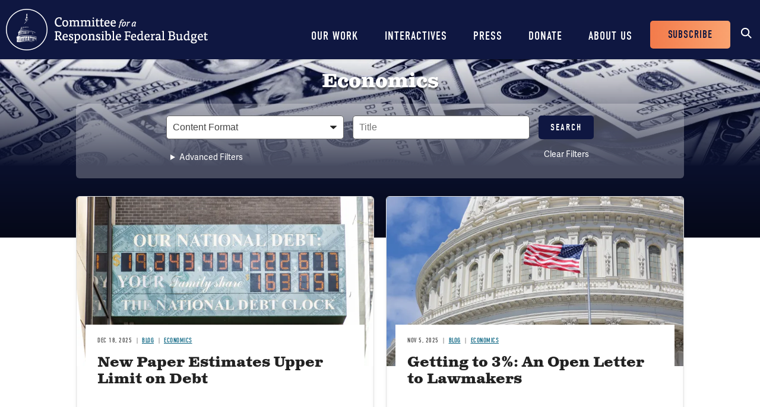

--- FILE ---
content_type: text/html; charset=UTF-8
request_url: https://www.crfb.org/issue-area/economics
body_size: 9343
content:
<!DOCTYPE html>
<html lang="en" dir="ltr" prefix="og: https://ogp.me/ns#">
  <head>
    <meta charset="utf-8" />
<meta name="description" content="The U.S. economy is the largest in the world and faster economic growth offers an opportunity to improve wages and the economic well-being of all citizens. Faster growth would also improve the country’s overall fiscal condition." />
<link rel="canonical" href="https://www.crfb.org/issue-area/economics" />
<meta property="og:site_name" content="Committee for a Responsible Federal Budget" />
<meta property="og:type" content="website" />
<meta property="og:url" content="https://www.crfb.org/" />
<meta property="og:title" content="Economics | Committee for a Responsible Federal Budget" />
<meta property="og:image" content="https://www.crfb.org/sites/default/files/images/crfb-og.jpeg" />
<meta name="Generator" content="Drupal 10 (https://www.drupal.org)" />
<meta name="MobileOptimized" content="width" />
<meta name="HandheldFriendly" content="true" />
<meta name="viewport" content="width=device-width, initial-scale=1.0" />
<script type="application/ld+json">{
    "@context": "https://schema.org",
    "@graph": [
        {
            "@type": "Organization",
            "@id": "https://www.crfb.org/",
            "name": "Committee for a Responsible Federal Budget",
            "url": "https://www.crfb.org/",
            "logo": {
                "@type": "ImageObject",
                "url": "https://www.crfb.org/sites/default/files/images/crfb-og.jpeg"
            }
        },
        {
            "@type": "WebPage",
            "@id": "https://www.crfb.org/issue-area/economics",
            "description": "The U.S. economy is the largest in the world and faster economic growth offers an opportunity to improve wages and the economic well-being of all citizens. Faster growth would also improve the country’s overall fiscal condition.",
            "author": {
                "@type": "Organization",
                "@id": "https://www.crfb.org/",
                "name": "Committee for a Responsible Federal Budget",
                "url": "https://www.crfb.org/",
                "logo": {
                    "@type": "ImageObject",
                    "url": "https://www.crfb.org/sites/default/files/images/crfb-og.jpeg"
                }
            },
            "publisher": {
                "@type": "Organization",
                "@id": "https://www.crfb.org/",
                "name": "Committee for a Responsible Federal Budget",
                "url": "https://www.crfb.org/",
                "logo": {
                    "@type": "ImageObject",
                    "url": "https://www.crfb.org/sites/default/files/images/crfb-og.jpeg"
                }
            },
            "isAccessibleForFree": "True"
        },
        {
            "@type": "WebSite",
            "@id": "https://www.crfb.org/",
            "name": "Committee for a Responsible Federal Budget",
            "url": "https://www.crfb.org/",
            "potentialAction": {
                "@type": "SearchAction",
                "target": {
                    "@type": "EntryPoint",
                    "urlTemplate": "https://www.crfb.org//search?s={search_term_string}",
                    "inLanguage": "en-US"
                },
                "query": "https://www.crfb.org//search?s={search_term_string}",
                "query-input": "required name=search_term_string"
            },
            "publisher": {
                "@type": "Organization",
                "@id": "https://www.crfb.org/",
                "name": "Committee for a Responsible Federal Budget",
                "url": "https://www.crfb.org/",
                "logo": {
                    "@type": "ImageObject",
                    "url": "https://www.crfb.org/sites/default/files/images/crfb-og.jpeg"
                }
            }
        }
    ]
}</script>
<link rel="icon" href="/themes/custom/crfb/favicon.ico" type="image/vnd.microsoft.icon" />

    <meta http-equiv="x-ua-compatible" content="ie=edge">
    <link rel="apple-touch-icon" href="https://www.crfb.org/themes/custom/crfb/img/apple-touch-icon.png">

    <title>Economics | Committee for a Responsible Federal Budget</title>

    <meta name="viewport" content="width=device-width, initial-scale=1">

    <link rel="stylesheet" media="all" href="/sites/default/files/css/css_TYolf8NCVI_5nr2PfXwPqZsvsU4kAUBHDN0NkKhXxWw.css?delta=0&amp;language=en&amp;theme=crfb&amp;include=eJxdjVkKxDAMQy8U6iOFLGoJdZJiu0vm9LPDMD_iSe9DEWYQj2vriuznwo-qtKBBAru0Ihfr4kvLaBa5p5V-2CUOqoNiUHy5QjUsUJe6gFqXGrjcHlrmSGqDn2pEyNkPNK97MdD_4HAZl7ZSln0LPH2q06GG-v47Ck6lV061551xBx1eUa4" />
<link rel="stylesheet" media="all" href="/sites/default/files/css/css_IW6YfYJPqcwWiF4ZTyGK9alTtQkVKSfeesKqVQuOMac.css?delta=1&amp;language=en&amp;theme=crfb&amp;include=eJxdjVkKxDAMQy8U6iOFLGoJdZJiu0vm9LPDMD_iSe9DEWYQj2vriuznwo-qtKBBAru0Ihfr4kvLaBa5p5V-2CUOqoNiUHy5QjUsUJe6gFqXGrjcHlrmSGqDn2pEyNkPNK97MdD_4HAZl7ZSln0LPH2q06GG-v47Ck6lV061551xBx1eUa4" />

    <script src="/sites/default/files/js/js_Wfho6YCIj5BZwXarDmClh0HPYW-mgLkVMRrzgFW_XOw.js?scope=header&amp;delta=0&amp;language=en&amp;theme=crfb&amp;include=eJxti0EOwjAMBD9kkSdFjrMFq1Zj2Ub0-fQAnLjNSDMDVYiO01di9k3t0myTC66yX0zjf3LHgWAjWYE24-lsN1lm7AmS2EZLCfVKkldPcMij_aibDsJZpsf-nT_6Brt_Oc0"></script>


          <!-- Google Tag Manager -->
      <script>(function(w,d,s,l,i){w[l]=w[l]||[];w[l].push({'gtm.start':
            new Date().getTime(),event:'gtm.js'});var f=d.getElementsByTagName(s)[0],
          j=d.createElement(s),dl=l!='dataLayer'?'&l='+l:'';j.async=true;j.src=
          'https://www.googletagmanager.com/gtm.js?id='+i+dl;f.parentNode.insertBefore(j,f);
        })(window,document,'script','dataLayer','GTM-KTB8FBW');</script>
      <!-- End Google Tag Manager -->
      </head>
  <body class="not-front path-taxonomy page-taxonomy-term-68 alias-issue-area-economics">
          <!-- Google Tag Manager (noscript) -->
      <noscript><iframe src="https://www.googletagmanager.com/ns.html?id=GTM-KTB8FBW" height="0" width="0" style="display:none;visibility:hidden"></iframe></noscript>
      <!-- End Google Tag Manager (noscript) -->
    
        <a href="#main_content" class="skip-link visually-hidden focusable">Skip to main content</a>

    
      <div class="dialog-off-canvas-main-canvas" data-off-canvas-main-canvas>
    


<header class="site-header">



  <div class="wrap">
    <h2 class="logo"><a href="https://www.crfb.org/">Committee for a Responsible Federal Budget</a></h2>

    <a href="#site-navigation" class="menu-toggle"><span>Menu</span></a>

    <div class="site-navigation" id="site-navigation">
      <div class="site-navigation--wrap">
        <div class="main-navigation">
            <nav role="navigation" aria-labelledby="block-mainnavigation-menu" id="block-mainnavigation">
            
  <h2 class="visually-hidden" id="block-mainnavigation-menu">Main navigation</h2>
  

        

              <ul region="site_header" class="menu-main">
                    <li class="menu-item has-children menu-item--active-trail">
        <a href="/issue-areas" data-drupal-link-system-path="node/190">Our Work</a>
                  <span class="expander"></span>
                        <div class="menu-level-wrapper level-1">
        <ul class="menu">
                    <li class="menu-item has-children menu-item--active-trail">
        <a href="/issue-areas" data-drupal-link-system-path="node/190">Issues</a>
                  <span class="expander"></span>
                        <div class="menu-level-wrapper level-2">
        <ul class="menu">
                    <li class="menu-item">
        <a href="/issue-area/budgets-projections" data-drupal-link-system-path="taxonomy/term/38">Budget &amp; Projections</a>
              </li>
                <li class="menu-item">
        <a href="/issue-area/health-care" data-drupal-link-system-path="taxonomy/term/63">Health Care</a>
              </li>
                <li class="menu-item">
        <a href="/issue-area/social-security" data-drupal-link-system-path="taxonomy/term/64">Social Security</a>
              </li>
                <li class="menu-item">
        <a href="/issue-area/other-spending" data-drupal-link-system-path="taxonomy/term/65">Other Spending</a>
              </li>
                <li class="menu-item">
        <a href="/issue-area/taxes" data-drupal-link-system-path="taxonomy/term/66">Taxes</a>
              </li>
                <li class="menu-item">
        <a href="/issue-area/budget-process" data-drupal-link-system-path="taxonomy/term/67">Budget Process</a>
              </li>
                <li class="menu-item menu-item--active-trail">
        <a href="/issue-area/economics" data-drupal-link-system-path="taxonomy/term/68" class="is-active" aria-current="page">Economics</a>
              </li>
                <li class="menu-item">
        <a href="/our-work/issues/recurring-reports" data-drupal-link-system-path="node/197">Recurring Reports</a>
              </li>
                <li class="menu-item">
        <a href="/budget-offsets-bank">Budget Offsets Bank</a>
              </li>
                <li class="menu-item">
        <a href="/our-work/issues/tax-gap-resources" data-drupal-link-system-path="node/232">Tax Gap</a>
              </li>
                <li class="menu-item">
        <a href="/our-work/issues/salt-deduction-resources" data-drupal-link-system-path="node/14192">SALT Deduction Resources</a>
              </li>
                <li class="menu-item">
        <a href="/blogs/budget-101" data-drupal-link-system-path="node/180663">Budget 101</a>
              </li>
                <li class="menu-item">
        <a href="/blogs/trump-cea-projections-tracker" data-drupal-link-system-path="node/217100">Trump CEA Tracker</a>
              </li>
        </ul>
    </div>  
              </li>
                <li class="menu-item has-children">
        <a href="/our-work/projects" data-drupal-link-system-path="node/14153">Projects</a>
                  <span class="expander"></span>
                        <div class="menu-level-wrapper level-2">
        <ul class="menu">
                    <li class="menu-item">
        <a href="/projects/trust-fund-solutions" data-drupal-link-system-path="node/74">Trust Fund Solutions</a>
              </li>
                <li class="menu-item">
        <a href="/project/health-savers-initiative" aria-label="Health Savers Initiative Project" data-drupal-link-system-path="node/14149">Health Savers Initiative</a>
              </li>
                <li class="menu-item">
        <a href="/project/tell-truth-about-social-security" data-drupal-link-system-path="node/250537">Tell the Truth</a>
              </li>
                <li class="menu-item">
        <a href="https://fixusnow.org/" target="_blank">FixUS</a>
              </li>
                <li class="menu-item">
        <a href="/project/fiscal-security-project" data-drupal-link-system-path="node/146136">Fiscal Security Project</a>
              </li>
                <li class="menu-item">
        <a href="/issue-area/us-budget-watch-2024" data-drupal-link-system-path="taxonomy/term/449">US Budget Watch 2024</a>
              </li>
                <li class="menu-item">
        <a href="/our-work/projects/other-projects" data-drupal-link-system-path="node/14181">Other Projects</a>
              </li>
        </ul>
    </div>  
              </li>
        </ul>
    </div>  
              </li>
                <li class="menu-item has-children">
        <a href="/interactives" data-drupal-link-system-path="node/14359">Interactives</a>
                  <span class="expander"></span>
                        <div class="menu-level-wrapper level-1">
        <ul class="menu">
                    <li class="menu-item">
        <a href="/debtfixer" data-drupal-link-system-path="node/14180">Debt Fixer</a>
              </li>
                <li class="menu-item">
        <a href="/debt-thermometer" data-drupal-link-system-path="node/19865">Debt Thermometer</a>
              </li>
                <li class="menu-item">
        <a href="https://www.futurebudget.org/" target="_blank">Budgeting for the Future</a>
              </li>
                <li class="menu-item">
        <a href="/interactives/insolvency-countdown">Insolvency Countdown</a>
              </li>
                <li class="menu-item">
        <a href="https://www.crfb.org/socialsecurityreformer/">Social Security Reformer</a>
              </li>
                <li class="menu-item">
        <a href="/interactives/how-old-will-you-be" data-drupal-link-system-path="node/14182">How Old Will You Be?</a>
              </li>
                <li class="menu-item">
        <a href="/interactives/is-it-worth-it" data-drupal-link-system-path="node/15987">Is It Worth It?</a>
              </li>
                <li class="menu-item">
        <a href="https://www.covidmoneytracker.org/">COVID Money Tracker</a>
              </li>
                <li class="menu-item">
        <a href="/build-your-own-tax-extensions" data-drupal-link-system-path="node/32656">Build Your Own Tax Extensions</a>
              </li>
                <li class="menu-item">
        <a href="https://www.crfb.org/build-your-own-child-tax-credit">Build Your Own Child Tax Credit</a>
              </li>
        </ul>
    </div>  
              </li>
                <li class="menu-item">
        <a href="/press-releases" data-drupal-link-system-path="node/193">Press</a>
              </li>
                <li class="menu-item">
        <a href="/donate" data-drupal-link-system-path="node/127">Donate</a>
              </li>
                <li class="menu-item has-children">
        <a href="/about-us" data-drupal-link-system-path="node/87">About Us</a>
                  <span class="expander"></span>
                        <div class="menu-level-wrapper level-1">
        <ul class="menu">
                    <li class="menu-item">
        <a href="/staff-members" data-drupal-link-system-path="node/104">Staff Members</a>
              </li>
                <li class="menu-item">
        <a href="/board-members" data-drupal-link-system-path="node/105">Board Members</a>
              </li>
                <li class="menu-item">
        <a href="/media-coverage" data-drupal-link-system-path="node/194">Media Coverage</a>
              </li>
                <li class="menu-item">
        <a href="/events" data-drupal-link-system-path="node/188">Events</a>
              </li>
                <li class="menu-item">
        <a href="/about-us/job-opportunities" data-drupal-link-system-path="node/189">Job Opportunities</a>
              </li>
                <li class="menu-item">
        <a href="/about-us/request-speaker" data-drupal-link-system-path="node/14155">Request a Speaker</a>
              </li>
        </ul>
    </div>  
              </li>
        </ul>
      


  </nav>

        </div> <!-- /.main-navigation -->

        <div class="header-buttons">
          <nav role="navigation" aria-labelledby="block-headerbuttons-menu" id="block-headerbuttons">
            
  <h2 class="visually-hidden" id="block-headerbuttons-menu">Header Buttons</h2>
  

        

              <ul region="site_header" class="menu-header-buttons menu">
                    <li class="menu-item">
        <a href="/subscribe" data-drupal-link-system-path="node/168">Subscribe</a>
              </li>
        </ul>
  


  </nav>

        </div> <!-- /.main-navigation -->

        <div class="site-search">
          <div id="block-cwsearch" class="block block-cw-search">
          <div class="cw-search block block-search container-inline" id="block-cw-search" role="search">
  <form action="/search" id="search-block-form" accept-charset="UTF-8">
    <div class="form-item form-no-label">
      <label for="cw-search-keys" class="visually-hidden">Search</label>
      <input title="Enter the terms you wish to search for." placeholder="Search" type="search" id="cw-search-keys" name="s" value="" size="15" maxlength="128" class="form-search">
    </div>

    <div class="form-actions form-wrapper" id="cw-search-actions">
      <input type="submit" id="cw-search-submit" value="Search" class="button form-submit">
    </div>
  </form>

  <span class="block-search__toggle">Toggle Search</span>
</div>

  </div>

        </div> <!-- /.site-search -->
      </div>
    </div> <!-- /.site-navigation -->


  </div> <!-- /.wrap -->

</header> <!-- /.site-header -->



<section id="main_content"  class="main-content">

  <article>

    

    

    
  <div class="region--admin-controls">
    <div data-drupal-messages-fallback class="hidden"></div>

  </div>


    <div class="page-content">
      <div>
                            <div class="issue-area-page-header" style="background-image: url('/sites/default/files/styles/article_header/public/2021-11/money.jpeg.webp?itok=slyJobYw');">
            <div class="wrap">
            
  <div class="region--content-top">
    <div id="block-crfb-page-title" class="block block-core block-page-title-block block--crfb-page-title">
  
    
      
  <div class="page-title">
    <div class="wrap">
      <h1 class="headline">Economics</h1>
    </div>
  </div> <!-- /.page-title -->


  </div>
<div class="views-exposed-form bef-exposed-form block block-views block-views-exposed-filter-blockissue-areas-page-issue-area block--issue-area-filters" data-drupal-selector="views-exposed-form-issue-areas-page-issue-area" id="block-issue-area-filters">
  
    
      <div class="form-wrapper" id="drupal-form--views-exposed-form-issue-areas-page-issue-area">
  <form region="content_top" action="/issue-area/economics" method="get" id="views-exposed-form-issue-areas-page-issue-area" accept-charset="UTF-8">
    <div class="form--inline clearfix">
  <div class="form--content">
    <div class="js-form-item form-item js-form-type-select form-type-select js-form-item-type form-item-type">
      <label for="edit-type--5">Type</label>
        <select data-drupal-selector="edit-type" id="edit-type--5" name="type" class="form-select"><option value="All" selected="selected">Content Format</option><option value="blog">Blogs</option><option value="paper">Papers</option><option value="press_releases">Press Releases</option></select>
        </div>
<div class="js-form-item form-item js-form-type-textfield form-type-textfield js-form-item-title form-item-title">
      <label for="edit-title--5">Title</label>
        <input placeholder="Title" data-drupal-selector="edit-title" type="text" id="edit-title--5" name="title" value="" size="30" maxlength="128" class="form-text" />

        </div>
<details class="bef--secondary js-form-wrapper form-wrapper" data-drupal-selector="edit-secondary" id="edit-secondary--5">    <summary role="button" aria-controls="edit-secondary--5" aria-expanded="false">Advanced Filters</summary><div class="details-wrapper">
    <div class="js-form-item form-item js-form-type-date form-type-date js-form-item-start-date form-item-start-date">
      <label for="edit-start-date--5">Start Date</label>
        <input class="bef-datepicker form-date" autocomplete="off" data-drupal-selector="edit-start-date" type="date" id="edit-start-date--5" name="start_date" value="" size="30" />

        </div>
<div class="js-form-item form-item js-form-type-date form-type-date js-form-item-end-date form-item-end-date">
      <label for="edit-end-date--5">End Date</label>
        <input class="bef-datepicker form-date" autocomplete="off" data-drupal-selector="edit-end-date" type="date" id="edit-end-date--5" name="end_date" value="" size="30" />

        </div>
</div>
</details>

  </div>
  <div class="form--actions">
    <div data-drupal-selector="edit-actions" class="form-actions js-form-wrapper form-wrapper" id="edit-actions--5"><input data-drupal-selector="edit-submit-issue-areas-5" type="submit" id="edit-submit-issue-areas--5" value="Search" class="button js-form-submit form-submit" />
</div>

    <a href="https://www.crfb.org/issue-area/economics" class="form-clear-filters">Clear Filters</a>
  </div>
</div>

  </form>
</div>

  </div>

  </div>

            </div>
          </div>
        
                  
          <div class="issue-areas-listing">
            <div class="views-element-container">
              <div>
                <div class="grid-list-featured-list-wrapper">
                  <ul class="grid-list-featured-list">
                      <li class="grid-list-featured-list-row">

<article  class="node node--type--blog blog node--view-mode--grid-item-featured grid-item-featured">

  <div class="grid-item-featured-image">
          
<div class="node-field content-field field-media-image" data-item-count="1">
        <div data-item="0">  
<div class="media-field content-field field-media-image" data-item-count="1">
      <div class="field-label visually-hidden">Image</div>
        <div data-item="0">  <img loading="lazy" src="/sites/default/files/styles/article_listing/public/managed/media-images2022-02/shutterstock_418364110.jpg.webp?itok=-cbDp34X" alt=""/>


</div>
  </div>

</div>
  </div>

      </div>

  <div class="grid-item-featured-content">
    <div class="grid-item-content-wrap">

              <div class="dateline">
          <div class="date">
<div class="node-field content-field field-date" data-item-count="1">
        <div data-item="0"><time datetime="2025-12-18T12:00:00Z" class="datetime">Dec 18, 2025</time>
</div>
  </div>
</div>

                      <div class="article-type"><a href="/blog">Blog</a></div>
          
                      <div class="issue-area">
<div class="node-field content-field field-issue-area" data-item-count="1">
        <div data-item="0"><span class="segment"><a href="/issue-area/economics" hreflang="en">Economics</a></span></div>
  </div>
</div>
                  </div>
      
      <h3><a href="/blogs/new-paper-estimates-upper-limit-debt">New Paper Estimates Upper Limit on Debt</a></h3>

      

    </div>

    <a href="/blogs/new-paper-estimates-upper-limit-debt" class="read-more" aria-label="Read more about New Paper Estimates Upper Limit on Debt">Read more</a>

  </div> 
</article>
</li>
                      <li class="grid-list-featured-list-row">

<article  class="node node--type--blog blog node--view-mode--grid-item-featured grid-item-featured">

  <div class="grid-item-featured-image">
          
<div class="node-field content-field field-media-image" data-item-count="1">
        <div data-item="0">  
<div class="media-field content-field field-media-image" data-item-count="1">
      <div class="field-label visually-hidden">Image</div>
        <div data-item="0">  <img loading="lazy" src="/sites/default/files/styles/article_listing/public/managed/media-images2022-02/shutterstock_544847110.jpg.webp?itok=UIpuw4Mf" alt="Capitol Building Dome with Flag"/>


</div>
  </div>

</div>
  </div>

      </div>

  <div class="grid-item-featured-content">
    <div class="grid-item-content-wrap">

              <div class="dateline">
          <div class="date">
<div class="node-field content-field field-date" data-item-count="1">
        <div data-item="0"><time datetime="2025-11-05T12:00:00Z" class="datetime">Nov 5, 2025</time>
</div>
  </div>
</div>

                      <div class="article-type"><a href="/blog">Blog</a></div>
          
                      <div class="issue-area">
<div class="node-field content-field field-issue-area" data-item-count="1">
        <div data-item="0"><span class="segment"><a href="/issue-area/economics" hreflang="en">Economics</a></span></div>
  </div>
</div>
                  </div>
      
      <h3><a href="/blogs/getting-3-open-letter-lawmakers">Getting to 3%: An Open Letter to Lawmakers</a></h3>

      

    </div>

    <a href="/blogs/getting-3-open-letter-lawmakers" class="read-more" aria-label="Read more about Getting to 3%: An Open Letter to Lawmakers">Read more</a>

  </div> 
</article>
</li>
                  </ul>
                </div>
              </div>
            </div>
                          <div class="grid-section-title">
                <h2>Latest</h2>
              </div>
              <div class="grid-section-content">
                <div class="views-element-container"><div class="js-view-dom-id-8ebb7fe7b04328172e180707afa396f26933726c4737b4f72302821524b83050">
  
  
  

  
  
  

  <div class="grid-list-wrapper">
  
  <ul class="grid-list">

          <li class="grid-list-row">

<article  class="node node--type--blog blog node--view-mode--grid-item grid-item">

  <div class="grid-item-content">

          <div class="dateline">
        <div class="date">
<div class="node-field content-field field-date" data-item-count="1">
        <div data-item="0"><time datetime="2025-09-19T12:00:00Z" class="datetime">Sep 19, 2025</time>
</div>
  </div>
</div>

                  <div class="article-type"><a href="/blog">Blog</a></div>
        
                  <div class="issue-area">
<div class="node-field content-field field-issue-area" data-item-count="1">
        <div data-item="0"><span class="segment"><a href="/issue-area/economics" hreflang="en">Economics</a></span></div>
  </div>
</div>
              </div>
    
    <h3><a href="/blogs/cbo-releases-economic-projections-2025-2028">CBO Releases Economic Projections From 2025 to 2028</a></h3>

    
<div class="clearfix text-formatted node-field content-field body" data-item-count="1">
        <div data-item="0">  <p>The Congressional Budget Office (CBO) recently released its updated economic projections for 2025 through 2028, updated from its January 2025 baseline...</p>


</div>
  </div>


    <a href="/blogs/cbo-releases-economic-projections-2025-2028" class="read-more" aria-label="Read more about CBO Releases Economic Projections From 2025 to 2028">Read more</a>

  </div> 
</article>
</li>
          <li class="grid-list-row">

<article  class="node node--type--blog blog node--view-mode--grid-item grid-item">

  <div class="grid-item-content">

          <div class="dateline">
        <div class="date">
<div class="node-field content-field field-date" data-item-count="1">
        <div data-item="0"><time datetime="2025-08-27T12:00:00Z" class="datetime">Aug 27, 2025</time>
</div>
  </div>
</div>

                  <div class="article-type"><a href="/blog">Blog</a></div>
        
                  <div class="issue-area">
<div class="node-field content-field field-issue-area" data-item-count="1">
        <div data-item="0"><span class="segment"><a href="/issue-area/economics" hreflang="en">Economics</a></span></div>
  </div>
</div>
              </div>
    
    <h3><a href="/blogs/economic-sugar-high-doesnt-mean-sustained-growth">An Economic Sugar High Doesn’t Mean Sustained Growth</a></h3>

    
<div class="clearfix text-formatted node-field content-field body" data-item-count="1">
        <div data-item="0">  <p>The recently-enacted One Big Beautiful Bill Act (OBBBA) is expected to significantly boost near-term economic activity, but is unlikely to accelerate...</p>


</div>
  </div>


    <a href="/blogs/economic-sugar-high-doesnt-mean-sustained-growth" class="read-more" aria-label="Read more about An Economic Sugar High Doesn’t Mean Sustained Growth">Read more</a>

  </div> 
</article>
</li>
          <li class="grid-list-row">

<article  class="node node--type--blog blog node--view-mode--grid-item grid-item">

  <div class="grid-item-content">

          <div class="dateline">
        <div class="date">
<div class="node-field content-field field-date" data-item-count="1">
        <div data-item="0"><time datetime="2025-06-12T12:00:00Z" class="datetime">Jun 12, 2025</time>
</div>
  </div>
</div>

                  <div class="article-type"><a href="/blog">Blog</a></div>
        
                  <div class="issue-area">
<div class="node-field content-field field-issue-area" data-item-count="3">
        <div data-item="0"><span class="segment"><a href="/issue-area/budgets-projections" hreflang="en">Budgets &amp; Projections</a></span></div>
      <div data-item="1"><span class="segment"><a href="/issue-area/taxes" hreflang="en">Taxes</a></span></div>
      <div data-item="2"><span class="segment"><a href="/issue-area/economics" hreflang="en">Economics</a></span></div>
  </div>
</div>
              </div>
    
    <h3><a href="/blogs/how-much-would-obbba-pay-itself">How Much Would OBBBA Pay For Itself?</a></h3>

    
<div class="clearfix text-formatted node-field content-field body" data-item-count="1">
        <div data-item="0">  <p>The House-passed One Big Beautiful Bill Act (OBBBA) would add about $3 trillion to the debt, including interest, on a conventional basis. However...</p>


</div>
  </div>


    <a href="/blogs/how-much-would-obbba-pay-itself" class="read-more" aria-label="Read more about How Much Would OBBBA Pay For Itself?">Read more</a>

  </div> 
</article>
</li>
          <li class="grid-list-row">

<article  class="node node--type--blog blog node--view-mode--grid-item grid-item">

  <div class="grid-item-content">

          <div class="dateline">
        <div class="date">
<div class="node-field content-field field-date" data-item-count="1">
        <div data-item="0"><time datetime="2025-06-06T12:00:00Z" class="datetime">Jun 6, 2025</time>
</div>
  </div>
</div>

                  <div class="article-type"><a href="/blog">Blog</a></div>
        
                  <div class="issue-area">
<div class="node-field content-field field-issue-area" data-item-count="2">
        <div data-item="0"><span class="segment"><a href="/issue-area/taxes" hreflang="en">Taxes</a></span></div>
      <div data-item="1"><span class="segment"><a href="/issue-area/economics" hreflang="en">Economics</a></span></div>
  </div>
</div>
              </div>
    
    <h3><a href="/blogs/mortgage-costs-could-rise-under-debt-financed-reconciliation-bill">Mortgage Costs Could Rise Under Debt-Financed Reconciliation Bill </a></h3>

    
<div class="clearfix text-formatted node-field content-field body" data-item-count="1">
        <div data-item="0">  <p>A deficit-financed reconciliation bill could raise Americans’ mortgage costs by thousands of dollars per year by pushing up interest rates. The House...</p>


</div>
  </div>


    <a href="/blogs/mortgage-costs-could-rise-under-debt-financed-reconciliation-bill" class="read-more" aria-label="Read more about Mortgage Costs Could Rise Under Debt-Financed Reconciliation Bill ">Read more</a>

  </div> 
</article>
</li>
          <li class="grid-list-row">

<article  class="node node--type--blog blog node--view-mode--grid-item grid-item">

  <div class="grid-item-content">

          <div class="dateline">
        <div class="date">
<div class="node-field content-field field-date" data-item-count="1">
        <div data-item="0"><time datetime="2025-06-05T12:00:00Z" class="datetime">Jun 5, 2025</time>
</div>
  </div>
</div>

                  <div class="article-type"><a href="/blog">Blog</a></div>
        
                  <div class="issue-area">
<div class="node-field content-field field-issue-area" data-item-count="2">
        <div data-item="0"><span class="segment"><a href="/issue-area/budgets-projections" hreflang="en">Budgets &amp; Projections</a></span></div>
      <div data-item="1"><span class="segment"><a href="/issue-area/economics" hreflang="en">Economics</a></span></div>
  </div>
</div>
              </div>
    
    <h3><a href="/blogs/income-growth-would-slow-due-rising-debt">Income Growth Would Slow Due to Rising Debt</a></h3>

    
<div class="clearfix text-formatted node-field content-field body" data-item-count="1">
        <div data-item="0">  <p>A new report from the Congressional Budget Office (CBO) finds rising debt will slow economic growth and result in lower incomes than they would be...</p>


</div>
  </div>


    <a href="/blogs/income-growth-would-slow-due-rising-debt" class="read-more" aria-label="Read more about Income Growth Would Slow Due to Rising Debt">Read more</a>

  </div> 
</article>
</li>
          <li class="grid-list-row">

<article  class="node node--type--blog blog node--view-mode--grid-item grid-item">

  <div class="grid-item-content">

          <div class="dateline">
        <div class="date">
<div class="node-field content-field field-date" data-item-count="1">
        <div data-item="0"><time datetime="2025-05-16T12:00:00Z" class="datetime">May 16, 2025</time>
</div>
  </div>
</div>

                  <div class="article-type"><a href="/blog">Blog</a></div>
        
                  <div class="issue-area">
<div class="node-field content-field field-issue-area" data-item-count="1">
        <div data-item="0"><span class="segment"><a href="/issue-area/economics" hreflang="en">Economics</a></span></div>
  </div>
</div>
              </div>
    
    <h3><a href="/blogs/americas-truss-moment">America’s Truss Moment?</a></h3>

    
<div class="clearfix text-formatted node-field content-field body" data-item-count="1">
        <div data-item="0">  <p>As the House considers a reconciliation package that is shaping up to add $3.3 trillion to the debt over a decade as written – or $5.2 trillion if...</p>


</div>
  </div>


    <a href="/blogs/americas-truss-moment" class="read-more" aria-label="Read more about America’s Truss Moment?">Read more</a>

  </div> 
</article>
</li>
          <li class="grid-list-row">

<article  class="node node--type--blog blog node--view-mode--grid-item grid-item">

  <div class="grid-item-content">

          <div class="dateline">
        <div class="date">
<div class="node-field content-field field-date" data-item-count="1">
        <div data-item="0"><time datetime="2025-05-06T12:00:00Z" class="datetime">May 6, 2025</time>
</div>
  </div>
</div>

                  <div class="article-type"><a href="/blog">Blog</a></div>
        
                  <div class="issue-area">
<div class="node-field content-field field-issue-area" data-item-count="1">
        <div data-item="0"><span class="segment"><a href="/issue-area/economics" hreflang="en">Economics</a></span></div>
  </div>
</div>
              </div>
    
    <h3><a href="/blogs/higher-treasury-yields-would-add-trillions-debt">Higher Treasury Yields Would Add Trillions to the Debt</a></h3>

    
<div class="clearfix text-formatted node-field content-field body" data-item-count="1">
        <div data-item="0">  <p>The 10-year Treasury yield today is approaching 4.4 percent, over 50 basis points above the intra-day low a month ago on April 7, more than twice as...</p>


</div>
  </div>


    <a href="/blogs/higher-treasury-yields-would-add-trillions-debt" class="read-more" aria-label="Read more about Higher Treasury Yields Would Add Trillions to the Debt">Read more</a>

  </div> 
</article>
</li>
          <li class="grid-list-row">

<article  class="node node--type--blog blog node--view-mode--grid-item grid-item">

  <div class="grid-item-content">

          <div class="dateline">
        <div class="date">
<div class="node-field content-field field-date" data-item-count="1">
        <div data-item="0"><time datetime="2025-05-06T12:00:00Z" class="datetime">May 6, 2025</time>
</div>
  </div>
</div>

                  <div class="article-type"><a href="/blog">Blog</a></div>
        
                  <div class="issue-area">
<div class="node-field content-field field-issue-area" data-item-count="1">
        <div data-item="0"><span class="segment"><a href="/issue-area/economics" hreflang="en">Economics</a></span></div>
  </div>
</div>
              </div>
    
    <h3><a href="/blogs/maya-macguineas-fox-business-mornings-maria">Maya MacGuineas on Fox Business&#039; &quot;Mornings with Maria&quot;</a></h3>

    
<div class="clearfix text-formatted node-field content-field body" data-item-count="1">
        <div data-item="0">  <p>Committee for a Responsible Federal Budget president Maya MacGuineas recently appeared on Fox Business’ “Mornings with Maria” live from the 2025...</p>


</div>
  </div>


    <a href="/blogs/maya-macguineas-fox-business-mornings-maria" class="read-more" aria-label="Read more about Maya MacGuineas on Fox Business&#039; &quot;Mornings with Maria&quot;">Read more</a>

  </div> 
</article>
</li>
          <li class="grid-list-row">

<article  class="node node--type--press_releases press-releases node--view-mode--grid-item grid-item">

  <div class="grid-item-content">

          <div class="dateline">
        <div class="date">
<div class="node-field content-field field-date" data-item-count="1">
        <div data-item="0"><time datetime="2025-02-28T12:00:00Z" class="datetime">Feb 28, 2025</time>
</div>
  </div>
</div>

                  <div class="article-type"><a href="/press-releases">Press Release</a></div>
        
                  <div class="issue-area">
<div class="node-field content-field field-issue-area" data-item-count="1">
        <div data-item="0"><span class="segment"><a href="/issue-area/economics" hreflang="en">Economics</a></span></div>
  </div>
</div>
              </div>
    
    <h3><a href="/press-releases/continued-inflation-highlights-danger-more-deficits">Continued Inflation Highlights Danger of More Deficits</a></h3>

    
<div class="clearfix text-formatted node-field content-field body" data-item-count="1">
        <div data-item="0">  <p>The Federal Reserve’s preferred measure of inflation — the personal consumption expenditure (PCE) index — came in at 0.3 percent in January, twice the...</p>


</div>
  </div>


    <a href="/press-releases/continued-inflation-highlights-danger-more-deficits" class="read-more" aria-label="Read more about Continued Inflation Highlights Danger of More Deficits">Read more</a>

  </div> 
</article>
</li>
          <li class="grid-list-row">

<article  class="node node--type--blog blog node--view-mode--grid-item grid-item">

  <div class="grid-item-content">

          <div class="dateline">
        <div class="date">
<div class="node-field content-field field-date" data-item-count="1">
        <div data-item="0"><time datetime="2024-11-12T12:00:00Z" class="datetime">Nov 12, 2024</time>
</div>
  </div>
</div>

                  <div class="article-type"><a href="/blog">Blog</a></div>
        
                  <div class="issue-area">
<div class="node-field content-field field-issue-area" data-item-count="1">
        <div data-item="0"><span class="segment"><a href="/issue-area/economics" hreflang="en">Economics</a></span></div>
  </div>
</div>
              </div>
    
    <h3><a href="/blogs/fed-cuts-rates-treasury-yields-are-rising">As the Fed Cuts Rates, Treasury Yields Are Rising</a></h3>

    
<div class="clearfix text-formatted node-field content-field body" data-item-count="1">
        <div data-item="0">  <p>With last week’s rate decision, the Federal Reserve has now cut the federal funds rate by 75 basis points over the past eight weeks. Over that same...</p>


</div>
  </div>


    <a href="/blogs/fed-cuts-rates-treasury-yields-are-rising" class="read-more" aria-label="Read more about As the Fed Cuts Rates, Treasury Yields Are Rising">Read more</a>

  </div> 
</article>
</li>
          <li class="grid-list-row">

<article  class="node node--type--blog blog node--view-mode--grid-item grid-item">

  <div class="grid-item-content">

          <div class="dateline">
        <div class="date">
<div class="node-field content-field field-date" data-item-count="1">
        <div data-item="0"><time datetime="2024-06-06T12:00:00Z" class="datetime">Jun 6, 2024</time>
</div>
  </div>
</div>

                  <div class="article-type"><a href="/blog">Blog</a></div>
        
                  <div class="issue-area">
<div class="node-field content-field field-issue-area" data-item-count="2">
        <div data-item="0"><span class="segment"><a href="/issue-area/taxes" hreflang="en">Taxes</a></span></div>
      <div data-item="1"><span class="segment"><a href="/issue-area/economics" hreflang="en">Economics</a></span></div>
  </div>
</div>
              </div>
    
    <h3><a href="/blogs/tax-cut-extension-only-pays-1-14-itself">Tax Cut Extension Would Only Pay for 1% to 14% of Itself</a></h3>

    
<div class="clearfix text-formatted node-field content-field body" data-item-count="1">
        <div data-item="0">  <p>Several major elements of the 2017 Tax Cuts and Jobs Act (TCJA) are scheduled to expire at the end of 2025. While the estimated cost of extending...</p>


</div>
  </div>


    <a href="/blogs/tax-cut-extension-only-pays-1-14-itself" class="read-more" aria-label="Read more about Tax Cut Extension Would Only Pay for 1% to 14% of Itself">Read more</a>

  </div> 
</article>
</li>
          <li class="grid-list-row">

<article  class="node node--type--blog blog node--view-mode--grid-item grid-item">

  <div class="grid-item-content">

          <div class="dateline">
        <div class="date">
<div class="node-field content-field field-date" data-item-count="1">
        <div data-item="0"><time datetime="2024-05-28T12:00:00Z" class="datetime">May 28, 2024</time>
</div>
  </div>
</div>

                  <div class="article-type"><a href="/blog">Blog</a></div>
        
                  <div class="issue-area">
<div class="node-field content-field field-issue-area" data-item-count="1">
        <div data-item="0"><span class="segment"><a href="/issue-area/economics" hreflang="en">Economics</a></span></div>
  </div>
</div>
              </div>
    
    <h3><a href="/blogs/income-growth-would-slow-one-third-due-rising-debt">Income Growth Would Slow By One-Third Due to Rising Debt</a></h3>

    
<div class="clearfix text-formatted node-field content-field body" data-item-count="1">
        <div data-item="0">  <p>A new report from the Congressional Budget Office (CBO) finds rising national debt will slow economic growth and reduce projected incomes. Compared to...</p>


</div>
  </div>


    <a href="/blogs/income-growth-would-slow-one-third-due-rising-debt" class="read-more" aria-label="Read more about Income Growth Would Slow By One-Third Due to Rising Debt">Read more</a>

  </div> 
</article>
</li>
    
  </ul>

</div>

      <nav class="pager" role="navigation" aria-labelledby="pagination-heading--2">
    <h4 id="pagination-heading--2" class="visually-hidden">Pagination</h4>
    <ul class="pager__items js-pager__items">
                                                        <li class="pager__item is-active">
                                          <a href="?page=0" title="Current page 1"  aria-current="page" tabindex="-1">
            <span class="visually-hidden">
              Current page
            </span>1</a>
        </li>
              <li class="pager__item">
                                          <a href="?page=1" title="Go to page 2"  tabindex="-1">
            <span class="visually-hidden">
              Page
            </span>2</a>
        </li>
              <li class="pager__item">
                                          <a href="?page=2" title="Go to page 3"  tabindex="-1">
            <span class="visually-hidden">
              Page
            </span>3</a>
        </li>
              <li class="pager__item">
                                          <a href="?page=3" title="Go to page 4"  tabindex="-1">
            <span class="visually-hidden">
              Page
            </span>4</a>
        </li>
              <li class="pager__item">
                                          <a href="?page=4" title="Go to page 5"  tabindex="-1">
            <span class="visually-hidden">
              Page
            </span>5</a>
        </li>
              <li class="pager__item">
                                          <a href="?page=5" title="Go to page 6"  tabindex="-1">
            <span class="visually-hidden">
              Page
            </span>6</a>
        </li>
              <li class="pager__item">
                                          <a href="?page=6" title="Go to page 7"  tabindex="-1">
            <span class="visually-hidden">
              Page
            </span>7</a>
        </li>
              <li class="pager__item">
                                          <a href="?page=7" title="Go to page 8"  tabindex="-1">
            <span class="visually-hidden">
              Page
            </span>8</a>
        </li>
              <li class="pager__item">
                                          <a href="?page=8" title="Go to page 9"  tabindex="-1">
            <span class="visually-hidden">
              Page
            </span>9</a>
        </li>
                          <li class="pager__item pager__item--ellipsis" role="presentation">&hellip;</li>
                          <li class="pager__item pager__item--next">
          <a href="?page=1" title="Go to next page" rel="next" tabindex="-1">
            <span class="visually-hidden">Next page</span>
            <span aria-hidden="true">Next ›</span>
          </a>
        </li>
                          <li class="pager__item pager__item--last">
          <a href="?page=41" title="Go to last page" tabindex="-1">
            <span class="visually-hidden">Last page</span>
            <span aria-hidden="true">Last »</span>
          </a>
        </li>
          </ul>
  </nav>


  
  

  
  
</div>
</div>

              </div>
                      </div>
  
                
        
      </div> 
      
    </div> 
  </article>

</section> 



<footer class="site-footer">

  <div class="wrapper">
    <div class="site-footer__social-media">
      <nav role="navigation" aria-labelledby="block-socialmedia-menu" id="block-socialmedia">
            
  <h2 class="visually-hidden" id="block-socialmedia-menu">Social Media</h2>
  

        
        <h4 class="site-footer__social-media-title">Stay Connected</h4>
    <ul region="site_footer" class="menu menu--social-media">
                
      <li class="social-media-item">
        <a href="https://www.facebook.com/BudgetHawks" target="_blank" aria-label="Facebook" rel="noopener noreferrer">
          <span class="icon icon--facebook" aria-hidden="true"></span>
          <span class="social-media-item__title">Facebook</span>
        </a>
      </li>
                
      <li class="social-media-item">
        <a href="https://twitter.com/BudgetHawks" target="_blank" aria-label="Twitter" rel="noopener noreferrer">
          <span class="icon icon--twitter" aria-hidden="true"></span>
          <span class="social-media-item__title">Twitter</span>
        </a>
      </li>
                
      <li class="social-media-item">
        <a href="https://www.linkedin.com/company/committee-for-a-responsible-federal-budget" target="_blank" aria-label="LinkedIn" rel="noopener noreferrer">
          <span class="icon icon--linkedin" aria-hidden="true"></span>
          <span class="social-media-item__title">LinkedIn</span>
        </a>
      </li>
                
      <li class="social-media-item">
        <a href="https://www.youtube.com/user/BudgetHawks" target="_blank" aria-label="YouTube" rel="noopener noreferrer">
          <span class="icon icon--youtube" aria-hidden="true"></span>
          <span class="social-media-item__title">YouTube</span>
        </a>
      </li>
        </ul>
  


  </nav>

    </div>
    <div class="site-footer__content">
      <nav role="navigation" aria-labelledby="block-crfb-footer-menu" id="block-crfb-footer">
            
  <h2 class="visually-hidden" id="block-crfb-footer-menu">Footer menu</h2>
  

        

              <ul region="site_footer" class="menu-footer menu">
                    <li class="menu-item">
        <a href="/contact" data-drupal-link-system-path="node/14154">Contact Us</a>
              </li>
                <li class="menu-item">
        <a href="/copyright-using-committee-responsible-federal-budget-content" data-drupal-link-system-path="node/99">Copyright Policy</a>
              </li>
        </ul>
  


  </nav>

      <div class="site-footer__copyright">
        &copy; 2026 Committee for a Responsible Federal Budget, All rights reserved.<br>
        1025 Connecticut Avenue N.W., Suite 1100, Washington, DC 20036 | Phone: 202-596-3597
      </div>
    </div>
  </div>

</footer> <!-- /.site-footer -->



  </div>

    

    <script type="application/json" data-drupal-selector="drupal-settings-json">{"path":{"baseUrl":"\/","pathPrefix":"","currentPath":"taxonomy\/term\/68","currentPathIsAdmin":false,"isFront":false,"currentLanguage":"en"},"pluralDelimiter":"\u0003","suppressDeprecationErrors":true,"data":{"extlink":{"extTarget":true,"extTargetAppendNewWindowDisplay":true,"extTargetAppendNewWindowLabel":"(opens in a new window)","extTargetNoOverride":true,"extNofollow":false,"extTitleNoOverride":false,"extNoreferrer":true,"extFollowNoOverride":false,"extClass":"0","extLabel":"(link is external)","extImgClass":false,"extSubdomains":true,"extExclude":"","extInclude":"","extCssExclude":"","extCssInclude":"","extCssExplicit":"","extAlert":false,"extAlertText":"This link will take you to an external web site. We are not responsible for their content.","extHideIcons":false,"mailtoClass":"0","telClass":"","mailtoLabel":"(link sends email)","telLabel":"(link is a phone number)","extUseFontAwesome":false,"extIconPlacement":"append","extPreventOrphan":false,"extFaLinkClasses":"fa fa-external-link","extFaMailtoClasses":"fa fa-envelope-o","extAdditionalLinkClasses":"","extAdditionalMailtoClasses":"","extAdditionalTelClasses":"","extFaTelClasses":"fa fa-phone","allowedDomains":[],"extExcludeNoreferrer":""}},"ajaxTrustedUrl":{"\/issue-area\/economics":true},"better_exposed_filters":{"datepicker":true,"datepicker_options":[]},"user":{"uid":0,"permissionsHash":"97453aa3bab87aa016ac5c6086a378eb080e73c3061a9d33d176f65d6fa35e2c"}}</script>
<script src="/sites/default/files/js/js_aWi2l_anm6ZSulehyDTA6-tgBk6CIMB0zawm9SpY9y4.js?scope=footer&amp;delta=0&amp;language=en&amp;theme=crfb&amp;include=eJxti0EOwjAMBD9kkSdFjrMFq1Zj2Ub0-fQAnLjNSDMDVYiO01di9k3t0myTC66yX0zjf3LHgWAjWYE24-lsN1lm7AmS2EZLCfVKkldPcMij_aibDsJZpsf-nT_6Brt_Oc0"></script>


  </body>
</html>
